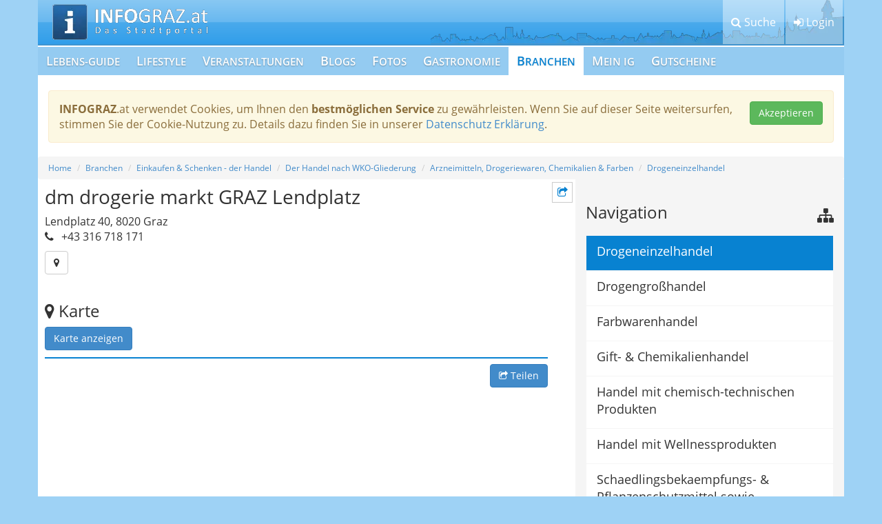

--- FILE ---
content_type: text/html; charset=UTF-8
request_url: https://www.info-graz.at/drogeneinzelhandel_10244/firmen/21757_dm-drogerie-markt-graz-lendplatz/
body_size: 14218
content:
<!DOCTYPE html><html lang="de"><head><meta charset="utf-8"/>
<script>var __ezHttpConsent={setByCat:function(src,tagType,attributes,category,force,customSetScriptFn=null){var setScript=function(){if(force||window.ezTcfConsent[category]){if(typeof customSetScriptFn==='function'){customSetScriptFn();}else{var scriptElement=document.createElement(tagType);scriptElement.src=src;attributes.forEach(function(attr){for(var key in attr){if(attr.hasOwnProperty(key)){scriptElement.setAttribute(key,attr[key]);}}});var firstScript=document.getElementsByTagName(tagType)[0];firstScript.parentNode.insertBefore(scriptElement,firstScript);}}};if(force||(window.ezTcfConsent&&window.ezTcfConsent.loaded)){setScript();}else if(typeof getEzConsentData==="function"){getEzConsentData().then(function(ezTcfConsent){if(ezTcfConsent&&ezTcfConsent.loaded){setScript();}else{console.error("cannot get ez consent data");force=true;setScript();}});}else{force=true;setScript();console.error("getEzConsentData is not a function");}},};</script>
<script>var ezTcfConsent=window.ezTcfConsent?window.ezTcfConsent:{loaded:false,store_info:false,develop_and_improve_services:false,measure_ad_performance:false,measure_content_performance:false,select_basic_ads:false,create_ad_profile:false,select_personalized_ads:false,create_content_profile:false,select_personalized_content:false,understand_audiences:false,use_limited_data_to_select_content:false,};function getEzConsentData(){return new Promise(function(resolve){document.addEventListener("ezConsentEvent",function(event){var ezTcfConsent=event.detail.ezTcfConsent;resolve(ezTcfConsent);});});}</script>
<script>if(typeof _setEzCookies!=='function'){function _setEzCookies(ezConsentData){var cookies=window.ezCookieQueue;for(var i=0;i<cookies.length;i++){var cookie=cookies[i];if(ezConsentData&&ezConsentData.loaded&&ezConsentData[cookie.tcfCategory]){document.cookie=cookie.name+"="+cookie.value;}}}}
window.ezCookieQueue=window.ezCookieQueue||[];if(typeof addEzCookies!=='function'){function addEzCookies(arr){window.ezCookieQueue=[...window.ezCookieQueue,...arr];}}
addEzCookies([{name:"ezoab_70247",value:"mod6; Path=/; Domain=info-graz.at; Max-Age=7200",tcfCategory:"store_info",isEzoic:"true",},{name:"ezosuibasgeneris-1",value:"ebfba797-cc2e-45cf-52e1-5644fc5436f5; Path=/; Domain=info-graz.at; Expires=Sun, 24 Jan 2027 02:34:43 UTC; Secure; SameSite=None",tcfCategory:"understand_audiences",isEzoic:"true",}]);if(window.ezTcfConsent&&window.ezTcfConsent.loaded){_setEzCookies(window.ezTcfConsent);}else if(typeof getEzConsentData==="function"){getEzConsentData().then(function(ezTcfConsent){if(ezTcfConsent&&ezTcfConsent.loaded){_setEzCookies(window.ezTcfConsent);}else{console.error("cannot get ez consent data");_setEzCookies(window.ezTcfConsent);}});}else{console.error("getEzConsentData is not a function");_setEzCookies(window.ezTcfConsent);}</script><script type="text/javascript" data-ezscrex='false' data-cfasync='false'>window._ezaq = Object.assign({"edge_cache_status":12,"edge_response_time":3365,"url":"https://www.info-graz.at/drogeneinzelhandel_10244/firmen/21757_dm-drogerie-markt-graz-lendplatz/"}, typeof window._ezaq !== "undefined" ? window._ezaq : {});</script><script type="text/javascript" data-ezscrex='false' data-cfasync='false'>window._ezaq = Object.assign({"ab_test_id":"mod6"}, typeof window._ezaq !== "undefined" ? window._ezaq : {});window.__ez=window.__ez||{};window.__ez.tf={"NewBanger":"lazyload"};</script><script type="text/javascript" data-ezscrex='false' data-cfasync='false'>window.ezDisableAds = true;</script>
<script data-ezscrex='false' data-cfasync='false' data-pagespeed-no-defer>var __ez=__ez||{};__ez.stms=Date.now();__ez.evt={};__ez.script={};__ez.ck=__ez.ck||{};__ez.template={};__ez.template.isOrig=true;__ez.queue=__ez.queue||function(){var e=0,i=0,t=[],n=!1,o=[],r=[],s=!0,a=function(e,i,n,o,r,s,a){var l=arguments.length>7&&void 0!==arguments[7]?arguments[7]:window,d=this;this.name=e,this.funcName=i,this.parameters=null===n?null:w(n)?n:[n],this.isBlock=o,this.blockedBy=r,this.deleteWhenComplete=s,this.isError=!1,this.isComplete=!1,this.isInitialized=!1,this.proceedIfError=a,this.fWindow=l,this.isTimeDelay=!1,this.process=function(){f("... func = "+e),d.isInitialized=!0,d.isComplete=!0,f("... func.apply: "+e);var i=d.funcName.split("."),n=null,o=this.fWindow||window;i.length>3||(n=3===i.length?o[i[0]][i[1]][i[2]]:2===i.length?o[i[0]][i[1]]:o[d.funcName]),null!=n&&n.apply(null,this.parameters),!0===d.deleteWhenComplete&&delete t[e],!0===d.isBlock&&(f("----- F'D: "+d.name),m())}},l=function(e,i,t,n,o,r,s){var a=arguments.length>7&&void 0!==arguments[7]?arguments[7]:window,l=this;this.name=e,this.path=i,this.async=o,this.defer=r,this.isBlock=t,this.blockedBy=n,this.isInitialized=!1,this.isError=!1,this.isComplete=!1,this.proceedIfError=s,this.fWindow=a,this.isTimeDelay=!1,this.isPath=function(e){return"/"===e[0]&&"/"!==e[1]},this.getSrc=function(e){return void 0!==window.__ezScriptHost&&this.isPath(e)&&"banger.js"!==this.name?window.__ezScriptHost+e:e},this.process=function(){l.isInitialized=!0,f("... file = "+e);var i=this.fWindow?this.fWindow.document:document,t=i.createElement("script");t.src=this.getSrc(this.path),!0===o?t.async=!0:!0===r&&(t.defer=!0),t.onerror=function(){var e={url:window.location.href,name:l.name,path:l.path,user_agent:window.navigator.userAgent};"undefined"!=typeof _ezaq&&(e.pageview_id=_ezaq.page_view_id);var i=encodeURIComponent(JSON.stringify(e)),t=new XMLHttpRequest;t.open("GET","//g.ezoic.net/ezqlog?d="+i,!0),t.send(),f("----- ERR'D: "+l.name),l.isError=!0,!0===l.isBlock&&m()},t.onreadystatechange=t.onload=function(){var e=t.readyState;f("----- F'D: "+l.name),e&&!/loaded|complete/.test(e)||(l.isComplete=!0,!0===l.isBlock&&m())},i.getElementsByTagName("head")[0].appendChild(t)}},d=function(e,i){this.name=e,this.path="",this.async=!1,this.defer=!1,this.isBlock=!1,this.blockedBy=[],this.isInitialized=!0,this.isError=!1,this.isComplete=i,this.proceedIfError=!1,this.isTimeDelay=!1,this.process=function(){}};function c(e,i,n,s,a,d,c,u,f){var m=new l(e,i,n,s,a,d,c,f);!0===u?o[e]=m:r[e]=m,t[e]=m,h(m)}function h(e){!0!==u(e)&&0!=s&&e.process()}function u(e){if(!0===e.isTimeDelay&&!1===n)return f(e.name+" blocked = TIME DELAY!"),!0;if(w(e.blockedBy))for(var i=0;i<e.blockedBy.length;i++){var o=e.blockedBy[i];if(!1===t.hasOwnProperty(o))return f(e.name+" blocked = "+o),!0;if(!0===e.proceedIfError&&!0===t[o].isError)return!1;if(!1===t[o].isComplete)return f(e.name+" blocked = "+o),!0}return!1}function f(e){var i=window.location.href,t=new RegExp("[?&]ezq=([^&#]*)","i").exec(i);"1"===(t?t[1]:null)&&console.debug(e)}function m(){++e>200||(f("let's go"),p(o),p(r))}function p(e){for(var i in e)if(!1!==e.hasOwnProperty(i)){var t=e[i];!0===t.isComplete||u(t)||!0===t.isInitialized||!0===t.isError?!0===t.isError?f(t.name+": error"):!0===t.isComplete?f(t.name+": complete already"):!0===t.isInitialized&&f(t.name+": initialized already"):t.process()}}function w(e){return"[object Array]"==Object.prototype.toString.call(e)}return window.addEventListener("load",(function(){setTimeout((function(){n=!0,f("TDELAY -----"),m()}),5e3)}),!1),{addFile:c,addFileOnce:function(e,i,n,o,r,s,a,l,d){t[e]||c(e,i,n,o,r,s,a,l,d)},addDelayFile:function(e,i){var n=new l(e,i,!1,[],!1,!1,!0);n.isTimeDelay=!0,f(e+" ...  FILE! TDELAY"),r[e]=n,t[e]=n,h(n)},addFunc:function(e,n,s,l,d,c,u,f,m,p){!0===c&&(e=e+"_"+i++);var w=new a(e,n,s,l,d,u,f,p);!0===m?o[e]=w:r[e]=w,t[e]=w,h(w)},addDelayFunc:function(e,i,n){var o=new a(e,i,n,!1,[],!0,!0);o.isTimeDelay=!0,f(e+" ...  FUNCTION! TDELAY"),r[e]=o,t[e]=o,h(o)},items:t,processAll:m,setallowLoad:function(e){s=e},markLoaded:function(e){if(e&&0!==e.length){if(e in t){var i=t[e];!0===i.isComplete?f(i.name+" "+e+": error loaded duplicate"):(i.isComplete=!0,i.isInitialized=!0)}else t[e]=new d(e,!0);f("markLoaded dummyfile: "+t[e].name)}},logWhatsBlocked:function(){for(var e in t)!1!==t.hasOwnProperty(e)&&u(t[e])}}}();__ez.evt.add=function(e,t,n){e.addEventListener?e.addEventListener(t,n,!1):e.attachEvent?e.attachEvent("on"+t,n):e["on"+t]=n()},__ez.evt.remove=function(e,t,n){e.removeEventListener?e.removeEventListener(t,n,!1):e.detachEvent?e.detachEvent("on"+t,n):delete e["on"+t]};__ez.script.add=function(e){var t=document.createElement("script");t.src=e,t.async=!0,t.type="text/javascript",document.getElementsByTagName("head")[0].appendChild(t)};__ez.dot=__ez.dot||{};__ez.queue.addFileOnce('/detroitchicago/boise.js', '/detroitchicago/boise.js?gcb=195-3&cb=5', true, [], true, false, true, false);__ez.queue.addFileOnce('/parsonsmaize/abilene.js', '/parsonsmaize/abilene.js?gcb=195-3&cb=e80eca0cdb', true, [], true, false, true, false);__ez.queue.addFileOnce('/parsonsmaize/mulvane.js', '/parsonsmaize/mulvane.js?gcb=195-3&cb=e75e48eec0', true, ['/parsonsmaize/abilene.js'], true, false, true, false);__ez.queue.addFileOnce('/detroitchicago/birmingham.js', '/detroitchicago/birmingham.js?gcb=195-3&cb=539c47377c', true, ['/parsonsmaize/abilene.js'], true, false, true, false);</script>
<script data-ezscrex="false" type="text/javascript" data-cfasync="false">window._ezaq = Object.assign({"ad_cache_level":0,"adpicker_placement_cnt":0,"ai_placeholder_cache_level":0,"ai_placeholder_placement_cnt":-1,"domain":"info-graz.at","domain_id":70247,"ezcache_level":1,"ezcache_skip_code":0,"has_bad_image":0,"has_bad_words":0,"is_sitespeed":0,"lt_cache_level":0,"response_size":34349,"response_size_orig":28593,"response_time_orig":3350,"template_id":5,"url":"https://www.info-graz.at/drogeneinzelhandel_10244/firmen/21757_dm-drogerie-markt-graz-lendplatz/","word_count":0,"worst_bad_word_level":0}, typeof window._ezaq !== "undefined" ? window._ezaq : {});__ez.queue.markLoaded('ezaqBaseReady');</script>
<script type='text/javascript' data-ezscrex='false' data-cfasync='false'>
window.ezAnalyticsStatic = true;

function analyticsAddScript(script) {
	var ezDynamic = document.createElement('script');
	ezDynamic.type = 'text/javascript';
	ezDynamic.innerHTML = script;
	document.head.appendChild(ezDynamic);
}
function getCookiesWithPrefix() {
    var allCookies = document.cookie.split(';');
    var cookiesWithPrefix = {};

    for (var i = 0; i < allCookies.length; i++) {
        var cookie = allCookies[i].trim();

        for (var j = 0; j < arguments.length; j++) {
            var prefix = arguments[j];
            if (cookie.indexOf(prefix) === 0) {
                var cookieParts = cookie.split('=');
                var cookieName = cookieParts[0];
                var cookieValue = cookieParts.slice(1).join('=');
                cookiesWithPrefix[cookieName] = decodeURIComponent(cookieValue);
                break; // Once matched, no need to check other prefixes
            }
        }
    }

    return cookiesWithPrefix;
}
function productAnalytics() {
	var d = {"pr":[6],"omd5":"52926224a621cb412c3de8812250e7f8","nar":"risk score"};
	d.u = _ezaq.url;
	d.p = _ezaq.page_view_id;
	d.v = _ezaq.visit_uuid;
	d.ab = _ezaq.ab_test_id;
	d.e = JSON.stringify(_ezaq);
	d.ref = document.referrer;
	d.c = getCookiesWithPrefix('active_template', 'ez', 'lp_');
	if(typeof ez_utmParams !== 'undefined') {
		d.utm = ez_utmParams;
	}

	var dataText = JSON.stringify(d);
	var xhr = new XMLHttpRequest();
	xhr.open('POST','/ezais/analytics?cb=1', true);
	xhr.onload = function () {
		if (xhr.status!=200) {
            return;
		}

        if(document.readyState !== 'loading') {
            analyticsAddScript(xhr.response);
            return;
        }

        var eventFunc = function() {
            if(document.readyState === 'loading') {
                return;
            }
            document.removeEventListener('readystatechange', eventFunc, false);
            analyticsAddScript(xhr.response);
        };

        document.addEventListener('readystatechange', eventFunc, false);
	};
	xhr.setRequestHeader('Content-Type','text/plain');
	xhr.send(dataText);
}
__ez.queue.addFunc("productAnalytics", "productAnalytics", null, true, ['ezaqBaseReady'], false, false, false, true);
</script><base href="https://www.info-graz.at/drogeneinzelhandel_10244/firmen/21757_dm-drogerie-markt-graz-lendplatz/"/> <title>dm drogerie markt GRAZ Lendplatz, Graz</title>  <meta http-equiv="X-UA-Compatible" content="IE=edge"/> <meta name="viewport" content="width=device-width, initial-scale=1"/> <meta name="language" content="de"/> <meta name="robots" content="INDEX, FOLLOW"/> <meta name="robots" content="NOODP"/> <meta name="description" content="Lendplatz 40, 8020 Graz"/> <meta name="keywords" content="Friseurgewerbe Landesinnung der Friseure 14401 Masseure Gift- &amp; Chemikalienhandel LG Handel mit Parfümeriewaren Solarien - Einwohnerzahl über 3000 60433 30150 LG des Lebensmittelhandels Buffets Drogeneinzelhandel Fußpfleger 13802 Kosmetiker"/> <meta name="verify-v1" content="NvlWDxuTQeOsJmn9dGakyfFDM7lsvhnZCHm4xFn4Fn8="/> <meta name="google-site-verification" content="5KJXbpbrlZrdcThjEEKFEJ5ABbZSxRI80h93PR2AbmI"/> <meta name="p:domain_verify" content="c83a167c6b19365b315a7707603edafe"/> <meta name="msvalidate.01" content="B40C139BE77FF096789BA59B8CC28BC1"/> <meta name="city" content="Graz"/> <meta name="zipcode" content="8010"/> <meta name="country" content="Austria"/> <meta name="state" content="Austria"/> <meta name="geo.position" content="47.070714;15.439503999999943"/> <meta name="geo.placename" content="Austria, Graz"/> <meta name="geo.region" content="AT-6"/> <meta name="DC.coverage" content="Steiermark; Graz"/> <meta name="DC.Title" content="dm drogerie markt GRAZ Lendplatz, Graz"/> <meta name="DC.Publisher" content="INFO-Portal Marketinggesellschaft mbH"/> <meta name="DC.Language" content="de"/> <meta name="DC.Identifier" content="https://www.info-graz.at"/> <meta name="DC.Type" content="Service"/> <meta name="DC.Rights" content="2012 INFO-Portal Marketinggesellschaft mbH"/> <link rel="canonical" href="https://www.info-graz.at/branchenverzeichnis-vereine-kuenstler/firmen/21757_dm-drogerie-markt-graz-lendplatz/"/> <link rel="shortcut icon" href="/cms/info-graz/www/img/favicon.ico"/> <link rel="apple-touch-icon" href="/cms/info-graz/www/img/apple-touch-icon.png"/> <link rel="stylesheet" href="/cms/info-graz/www/css/font/open-sans/style.css" type="text/css" media="all"/> <link rel="stylesheet" href="/php/minify/?g=page_css" type="text/css" media="screen"/> <script type="text/javascript"> var ivas_variables = { path_customer : '/cms/info-graz/www/', path_js_general_content : '/js/content/', path_js_general_ajax : '/js/Ajax/', sla_id : 1, current_url : '/drogeneinzelhandel_10244/firmen/21757_dm-drogerie-markt-graz-lendplatz/', logged_in : '' }; var ig_variables = { advertising : "", advertising_type : "content", }; var googletag = googletag || {}; </script> <script type='text/javascript'>
var ezoTemplate = 'orig_site';
var ezouid = '1';
var ezoFormfactor = '1';
</script><script data-ezscrex="false" type='text/javascript'>
var soc_app_id = '0';
var did = 70247;
var ezdomain = 'info-graz.at';
var ezoicSearchable = 1;
</script></head> <body class="page-module os-mac browser-chrome"><noscript><iframe src="https://www.googletagmanager.com/ns.html?id=GTM-K8369SH" height="0" width="0" style="display:none;visibility:hidden"></iframe></noscript> <header class="container-fluid ig-head"> <div class="container ig-head-bg"> <div class="row"> <div class="col-md-12 ig-head-col"> <ul class="ig-head-nav" data-toggle-active="false"> <li><button type="button" class="btn btn-default" data-toggle="search"><i class="fa fa-search"></i> <span class="ig-head-nav-text">Suche</span></button></li> <li><button type="button" class="btn btn-default" data-toggle="login"><i class="fa fa-sign-in"></i> <span class="ig-head-nav-text">Login</span></button></li> <li> <button type="button" class="btn btn-default navbar-toggle collapsed" data-toggle="collapse" data-target="#navbar" aria-expanded="false" aria-controls="navbar"> <span class="sr-only">Toggle navigation</span> <i class="fa fa-bars"></i> <span class="ig-head-nav-text">Menü</span> </button> </li> </ul> <a class="ig-logo" href="/">Graz Stadt-Portal - Hauptstadt der Steiermark </a> </div> </div> </div> <div class="container ig-toggle-menue ig-head-search"> <div class="row"> <div class="col-md-12 clearfix"> <p class="headTitle">Branchen Suche</p> <div class="ig-head-search-text"> Hier suchen Sie ausschließlich in den Texten und Keywords der Brancheneinträge. Beachten Sie bitte die weiteren Suchmöglichkeiten unten - Sie werden auch Ihre Wünsche erfüllt bekommen. </div> <form class="frm_search" method="post" action="/graz-von-a-z-suche/"> <input type="hidden" name="post_action" value="firm_search"/> <input type="hidden" name="search_results_link" value="/graz-von-a-z-suchergebnisse/"/> <input type="hidden" name="search_options" value="0"/> <div class="input-group"> <input type="text" class="form-control" placeholder="Firmen Name" name="firm_search_name" value=""/> <span class="input-group-btn"> <button class="btn btn-default" type="submit"><i class="fa fa-search"></i></button> </span> </div> </form> <p class="headTitle">Weitere Suchmöglichkeiten</p> <nav> <ul class="nav nav-pills"> <li role="presentation"><a href="/aerztenotdienst-graz-notdienst-erste-hilfe-wochenenddienst-apotheke-tierarzt-aerztlicher-aerzte-bereitschaftsdienst/">Notdienste, nachts und am Wochenende</a></li> <li role="presentation"><a href="/apotheken-notdienst-notfallapotheke-medikamente-nachtapotheke/">Apotheken-Bereitschaft</a></li> <li role="presentation"><a href="http://www.grazhats.at">Marken, Produkte</a></li> <li role="presentation"><a href="/regionale-gutscheine-zum-verschenken/">Suche Gutscheine</a></li> <li role="presentation"><a href="/zahnarzt-notdienst-bezirke-zahnschmerzen-zahnklinik-lkh-zahnaerztlicher-wochenenddienst-zahnambulatorium/">Dienstbereit: Zahnarzt / Zahnärztin</a></li> <li role="presentation"><a href="/blog-news-blogger-free/">Suche in den INFOGRAZ.at-Blogs</a></li> <li role="presentation"><a href="/veranstaltungen-steiermark-events-heute-veranstaltungskalender-kulturserver/">Veranstaltungen / Events</a></li> <li role="presentation"><a href="/branchenverzeichnis-vereine-kuenstler/">Suche nach Branchen und Kategorien</a></li> <li role="presentation"><a href="/suchen-suche-gefunden-werden-themen-kategorien-zusatzinformationen-zusatztexte/">Volltextsuche auf INFOGRAZ.at komplett</a></li> </ul> </nav> </div> </div> </div> <div class="container ig-toggle-menue ig-head-login"> <div class="row"> <div class="col-md-6"> <p class="headTitle">Mein Benutzer</p> <form method="post" action="/login-anmelden/" class="ig-form ig-login-head"> <input type="hidden" name="login_set_cookie" id="login_set_cookie" value="on"/> <input type="hidden" name="action" value="login_user"/> <input type="hidden" name="redirect_login" value="/drogeneinzelhandel_10244/firmen/21757_dm-drogerie-markt-graz-lendplatz/"/> <div class="form-group"> <label for="frm_login_name"><i class="fa fa-user"></i> Benutzer:</label> <input type="text" class="form-control" name="login_name" id="frm_login_name" value="" placeholder="Benutzername eingeben"/> </div> <div class="form-group"> <label for="frm_login_pwd"><i class="fa fa-key"></i> Passwort:</label> <input type="password" class="form-control" name="login_pwd" id="frm_login_pwd" value="" placeholder="Passwort eingeben"/> </div> <button class="btn btn-primary pull-left" type="button" data-social-function="true" data-type="login"><i class="fa fa-facebook-official"></i> Login mit Facebook</button> <button class="btn btn-default pull-right" type="submit"><i class="fa fa-sign-in"></i> Login</button> </form> </div> <div class="col-md-6"> <p class="headTitle ig-new-user">Neuer Benutzer</p> <div class="list-group ig-user-links"> <a href="/registrieren/" class="list-group-item"><i class="fa fa-user-plus"></i> Registrieren</a> <a href="/passwort-vergessen/" class="list-group-item"><i class="fa fa-envelope"></i> Passwort vergessen?</a> </div> </div> </div> </div> <div class="container ig-mainnav-bg"> <nav class="navbar ig-mainnav"> <div class="row"> <div id="navbar" class="navbar-collapse collapse"> <ul class="nav navbar-nav"> <li> <a href="/ausbildung-beratung-fortbildung-familie-gesundheit-tipps-ernaehrung-freizeit/">Lebens-Guide</a> </li> <li> <a href="/lifestyle-lebensstil-modern/">Lifestyle </a> </li> <li> <a href="/veranstaltungen-steiermark-events-heute-veranstaltungskalender-kulturserver/">Veranstaltungen</a> </li> <li> <a href="/blog-news-blogger-free/">Blogs</a> </li> <li> <a href="/partyfotos-eventfotos-bilder-fotos/">Fotos</a> </li> <li> <a href="/restaurants-gastronomie/">Gastronomie</a> </li> <li class="active"> <a href="/branchenverzeichnis-vereine-kuenstler/">Branchen</a> </li> <li> <a href="/veranstaltung-event-gratis-veroeffentlichen/">Mein IG</a> </li> <li> <a href="https://www.info-graz.at/gutscheine/">Gutscheine</a> </li> </ul> </div> </div> </nav> </div> </header> <div class="container-fluid ig-page"> <div class="container ig-page-bg stickem-container"> <div class="alert alert-warning confirmed alert-cookies clearfix" data-ivas="cookie"> <button class="pull-right btn btn-success" data-ivas-dsgvo="cookie">Akzeptieren</button> <p><strong>INFOGRAZ</strong>.at verwendet Cookies, um Ihnen den <strong>bestmöglichen Service</strong> zu gewährleisten. Wenn Sie auf dieser Seite weitersurfen, stimmen Sie der Cookie-Nutzung zu. Details dazu finden Sie in unserer <a href="/datenschutz/" target="_blank">Datenschutz Erklärung</a>.</p> </div> <div class="ig-advert ig-slot-skyscraper"> <div id="ig_adslot_skyscraper" class="stickem" data-ig-advert="2016"></div> </div> <div class="row page-padding ig-breadcrumb"> <div id="ig_ros_top" class="ig-adslot-ros-top" data-ig-advert="2016"></div> <!--googleoff: index--> <ol class="breadcrumb"> <li><a href="/">Home</a></li> <li><a href="/branchenverzeichnis-vereine-kuenstler/">Branchen</a></li> <li><a href="/shops-handel-handelsbetriebe-geschenkideen-kaufhaus-geschaefte-einkaufen-schenken/">Einkaufen &amp; Schenken - der Handel</a></li> <li><a href="/der-handel-nach-wko-gliederung/">Der Handel nach WKO-Gliederung</a></li> <li><a href="/arzneimitteln-drogeriewaren-chemikalien-farben/">Arzneimitteln, Drogeriewaren, Chemikalien &amp; Farben</a></li> <li><a href="/drogeneinzelhandel_10244/">Drogeneinzelhandel</a></li> </ol> <!--googleon: index--> </div> <div class="row page-padding ig-page-area"> <div class="col-md-8 ig-content-area"> <div class="ig-content-menue-area"> <ul class="list-unstyled ig-content-menue stickem"> <li class="hidden ig-page-back-button"><button type="button" class="btn btn-default btn-sm btn-sidebar" data-target="back"><i class="fa fa-arrow-circle-left"></i> <span class="sr-only">Zurück</span></button></li> <li class="cm-top-button cm-nav-button"><button type="button" class="btn btn-default btn-sm btn-sidebar" data-target="menue"><i class="fa fa-sitemap"></i> <span class="sr-only">Navigation</span></button></li> <li class="hidden"><button type="button" class="btn btn-default btn-sm btn-sidebar" data-target="textblock"><i class="fa fa-info-circle"></i> <span class="sr-only">Mehr Information</span></button></li> <li class="hidden"><button type="button" class="btn btn-default btn-sm btn-sidebar" data-target="map"><i class="fa fa-map-marker"></i> <span class="sr-only">Zur Karte</span></button></li> <li><button type="button" class="btn btn-default btn-sm btn-sidebar" data-target="share"><i class="fa fa-share-square-o"></i> <span class="sr-only">Teilen</span></button></li> <li class="cm-top-button"><button type="button" class="btn btn-default btn-sm btn-sidebar" data-target="top"><i class="fa fa-arrow-circle-up"></i> <span class="sr-only">Nach Oben</span></button></li> </ul> </div> <!-- Modal --> <div class="modal fade" id="INFOGrazShare" tabindex="-1" role="dialog" aria-labelledby="INFOGrazShare" aria-hidden="true"> <div class="modal-dialog modal-sm"> <div class="modal-content"> <div class="modal-header"> <button type="button" class="close" data-dismiss="modal" aria-label="Close"><span aria-hidden="true">×</span></button> <p class="modal-head-title modal-title">Teilen</p> </div> <div class="alert alert-info modal-alert"> <p>Hier können Sie diese eine Seite auf den verschiedenen sozialen Netzwerken teilen.</p> </div> <div class="modal-body modal-share"> <div class="panel panel-default"> <div class="panel-body"> <i class="fa fa-facebook-official"></i> <div class="fb-like" data-href="https://www.info-graz.at/drogeneinzelhandel_10244/firmen/21757_dm-drogerie-markt-graz-lendplatz/" data-layout="button_count" data-action="like" data-show-faces="false" data-share="true"></div> </div> </div> <div class="panel panel-default"> <div class="panel-body"> <i class="fa fa-google-plus-square"></i> <!-- Fügen Sie dieses Tag an der Stelle ein, an der die Teilen-Schaltfläche erscheinen soll. --> <div class="g-plus" data-action="share" data-annotation="bubble"></div> </div> </div> <div class="panel panel-default"> <div class="panel-body"> <i class="fa fa-twitter-square"></i> <a href="https://twitter.com/share" class="twitter-share-button">Tweet</a> </div> </div> </div> <div class="modal-footer"> <button type="button" class="btn btn-default pull-left" data-dismiss="modal">Schließen</button> </div> </div> </div> </div> <section class="ig-content-head"> <h1 class="module-head">dm drogerie markt GRAZ Lendplatz </h1> <address class="ig-adress">Lendplatz 40, 8020 Graz<br/> <i class="fa fa-phone"></i> +43 316 718 171<br/> </address> <div class="ig-menue-icons btn-group" role="group"> <a class="btn btn-default" href="#detail_map" title="Karte &amp; Routenplaner"><i class="fa fa-map-marker"></i><!--Lendplatz 40, 8020 Graz--></a> </div> <div class="content-text ivas-editor-text clearfix"></div> </section> <div id="detail_map"> <h2><i class="fa fa-map-marker"></i> Karte</h2> <button class="btn btn-primary ig-map-collapse" type="button" data-ig-map-function="collapse-load" data-target="#mapCollapsed" aria-expanded="false" aria-controls="mapCollapsed"> Karte anzeigen </button> <div class="collapse" id="mapCollapsed"> <div class="ig-map ig-map-modules" data-ig-map="" data-lat="47.0752604" data-lon="15.43140679999999"></div> <div class="alert alert-info" style="margin-top:10px;padding:8px 16px;"> <p><a href="https://www.google.at/maps/place/Lendplatz 40, 8020 Graz/" target="_blank">Adresse mit Google Maps anschauen</a></p> </div> </div> <div class="hidden"> <div data-map-info="true"><p style="font-size: 18px;font-weight:500;">dm drogerie markt GRAZ </p>Lendplatz 40, 8020 Graz</div> <div data-map-marker="true">dm drogerie markt GRAZ : Lendplatz 40, 8020 Graz</div> </div> </div> <div class="ig-share clearfix"> <button type="button" class="btn btn-primary" data-ig-function="true" data-function="share"><i class="fa fa-share-square-o"></i> Teilen</button> </div> <div id="ig_ros_linkunit_2" class="ig-adslot-ros-linkunit" data-ig-advert="adsense"> <!-- EZOIC_REMOVE_BEGIN --> <script> var cpgClientWidth = document.documentElement.clientWidth; if (cpgClientWidth>=1024) { /* D_ROS_LINKUNIT_2 */ document.write('<ins class="adsbygoogle" style="display:inline-block;width:728px;height:15px" data-ad-client="ca-pub-6782044965169125" data-ad-slot="6811568913"></ins>'); } else if(cpgClientWidth<1024 && cpgClientWidth>=748) { /* D_ROS_LINKUNIT_2 */ document.write('<ins class="adsbygoogle" style="display:inline-block;width:728px;height:15px" data-ad-client="ca-pub-6782044965169125" data-ad-slot="6811568913"></ins>'); } (adsbygoogle = window.adsbygoogle || []).push({ }); </script> <!-- EZOIC_REMOVE_END --> </div> <div class="ig-advert ig-slot-page-bottom"><!-- __RESP_CONTENTEMPFEHLUNGEN --> <ins class="adsbygoogle" style="display:block;height:300px;width:100%;" data-ad-client="ca-pub-6782044965169125" data-ad-slot="3888833312"></ins> <script> (adsbygoogle = window.adsbygoogle || []).push({ }); </script> </div> </div> <div class="col-md-4 ig-sidebar-area"> <div id="ig_ros_sidebar_1" class="ig-adslot-ros-sidebar" data-ig-advert="2016"></div> <nav class="ig-page-right-nav"> <h2><i class="fa fa-sitemap"></i>Navigation</h2> <div class="list-group"> <a href="/drogeneinzelhandel_10244/" class="list-group-item active"> <p class="list-group-item-heading">Drogeneinzelhandel</p> <!--googleoff: index--> <p class="list-group-item-text sr-only"></p> <!--googleon: index--> </a> <a href="/drogengrosshandel_10245/" class="list-group-item"> <p class="list-group-item-heading">Drogengroßhandel</p> <!--googleoff: index--> <p class="list-group-item-text sr-only"></p> <!--googleon: index--> </a> <a href="/farbwarenhandel_10246/" class="list-group-item"> <p class="list-group-item-heading">Farbwarenhandel</p> <!--googleoff: index--> <p class="list-group-item-text sr-only"></p> <!--googleon: index--> </a> <a href="/gift-chemikalienhandel/" class="list-group-item"> <p class="list-group-item-heading">Gift- &amp; Chemikalienhandel</p> <!--googleoff: index--> <p class="list-group-item-text sr-only"></p> <!--googleon: index--> </a> <a href="/handel-mit-chemisch-technischen-produkten/" class="list-group-item"> <p class="list-group-item-heading">Handel mit chemisch-technischen Produkten</p> <!--googleoff: index--> <p class="list-group-item-text sr-only"></p> <!--googleon: index--> </a> <a href="/handel-mit-wellnessprodukten_10250/" class="list-group-item"> <p class="list-group-item-heading">Handel mit Wellnessprodukten</p> <!--googleoff: index--> <p class="list-group-item-text sr-only"></p> <!--googleon: index--> </a> <a href="/schaedlingsbekaempfungs-pflanzenschutzmittel-sowie-veterinaermedizinische-praeparate/" class="list-group-item"> <p class="list-group-item-heading">Schaedlingsbekaempfungs- &amp; Pflanzenschutzmittel sowie veterinaermedizinische Praeparate</p> <!--googleoff: index--> <p class="list-group-item-text sr-only"></p> <!--googleon: index--> </a> <a href="/handel-farben-anstreicherbedarf-pinsel-farbe-lack-lacke-dispersion/" class="list-group-item"> <p class="list-group-item-heading">Handel mit Farben, Lacken und Anstreicherbedarf in Graz und Graz Umgebung</p> <!--googleoff: index--> <p class="list-group-item-text sr-only"></p> <!--googleon: index--> </a> </div> </nav> <div id="ig_ros_sidebar_2" class="ig-adslot-ros-sidebar" data-ig-advert="2016"></div> <div class="ig-tipps"> <h2>Tipps</h2> <div data-snippet="true" data-cms-id="57054" data-file="static/list_tipps"></div> </div> <nav class="ig-page-right-nav"> <h2>Der Handel</h2> <div class="list-group"> <a href="/der-lehrberuf-einzelhandel/" class="list-group-item clearfix"> <p class="list-group-item-heading">Der Lehrberuf Einzelhandel </p> <p class="list-group-item-text"></p> </a> <a href="/die-wohl-kluegsten-worte-die-man-ueber-den-handel-sagen-kann/" class="list-group-item clearfix"> <p class="list-group-item-heading">Die wohl klügsten Worte, die man über den Handel sagen kann</p> <p class="list-group-item-text"></p> </a> </div> </nav> <!--googleoff: index--> <section class="ig-section ig-news ig-news-right"> <h2 class="ig-section-head"><i class="fa fa-newspaper-o"></i>News und Wissenswertes</h2> <article class="media"> <div class="media-image media-left media-top"> <img class="img-thumbnail" src="/files/images/1228/581187_thumb_Liebeskummer_Phasen_Symptome_UEberwindung_Hilfreiche_Tipps_Beziehung_Beziehungsende_Zeit_Geduld_Licht_und_Schatten_3141445.jpg" alt="Liebeskummer – Symptome, Phasen und Überwindung"/> </div> <div class="media-body"> <p class="media-heading ig-list-head"><a href="/paarberatung-und-coaching/news/14139_liebeskummer-trennungsschmerz-beziehungsende-symptome-phasen-ueberwindung-hilfreiche-tipps/">Liebeskummer – Symptome, Phasen und Überwindung</a></p> <p></p><p align="justify">In sechs österreichischen Bundesländern wurden im <a title="mehr Ehen geschlossen" href="https://www.derstandard.at/story/2000080236931/2017-wurde-mehr-geheiratet-und-verpartnert-und-mehr-geschieden" target="_blank">Jahr 2017 mehr Ehen geschlossen</a> als im Jahr zuvor.</p><p></p> </div> </article> <article class="media"> <div class="media-image media-left media-top"> <img class="img-thumbnail" src="/files/images/1228/581115_thumb_Singleboersen_Vergleich_Menschen_Mann_Frau_Paar_gluecklich_Liebe_Dating_2589047.jpg" alt="Singlebörsen vergleichen und testen - anonym und ohne Kosten"/> </div> <div class="media-body"> <p class="media-heading ig-list-head"><a href="/lifestyle-lebensstil-modern/news/14127_singleboersen-vergleichen-testen-kosten-anonym-onlinedating/">Singlebörsen vergleichen und testen - anonym und ohne Kosten</a></p> <p></p><p align="justify"></p>Auf der Suche nach der großen Liebe entscheiden sich immer mehr Damen und Herren jeden Alters für die einfache, bequeme Variante: das <strong>Onlinedating über Singlebörsen</strong>.<p></p> <p></p> </div> </article> <article class="media"> <div class="media-image media-left media-top"> <img class="img-thumbnail" src="/files/images/1228/581609_thumb_Verlobung_Heiraten_Graz_Eheglueck_Heirat_Hochzeit_Steiermark_Service_Planung_finden_richtige_Ring_Feier_Ehe_Paar_Schmuck_4826217.jpg" alt="Der erste Schritt zum Eheglück - die Verlobung"/> </div> <div class="media-body"> <p class="media-heading ig-list-head"><a href="/hochzeit-heiraten-umgebung/news/14335_schritt-eheglueck-verlobung-ring-feier-ehe-paar-schmuck/">Der erste Schritt zum Eheglück - die Verlobung</a></p> <p></p><p align="justify">Für <strong>viele Paare</strong> ist sie einer der romantischsten Momente ihrer Beziehung - <strong>die Verlobung</strong>. Manchmal ist es ein langer und beschwerlicher Weg, bis die bedeutsame Entscheidung getroffen wird, mit dem Partner den Rest des Lebens verbringen zu wollen.</p><p></p> </div> </article> <article class="media"> <div class="media-image media-left media-top"> <img class="img-thumbnail" src="/files/images/1228/581544_thumb_Bett_richtige_Bettgroesse_finden_Separate_Matratzen_Doppelbett_Erholsamer_Schlaf_Laenge_Boxspring_Matratze_3652757.jpg" alt="Erholsamer Schlaf für 2: Die richtige Bettgröße finden"/> </div> <div class="media-body"> <p class="media-heading ig-list-head"><a href="/bettwarenerzeuger/news/14300_erholsamer-schlaf-richtige-bettgroesse-finden-laenge-doppelbett-boxspring/">Erholsamer Schlaf für 2: Die richtige Bettgröße finden</a></p> <p></p><p align="justify">Die <strong>Schlafqualität</strong> spielt für <strong>das Wohlbefinden und die Leistungsfähigkeit</strong> eine entscheidende Rolle. Wer schlecht schläft, der ist am Morgen nicht ausgeruht und die Aufgaben des Alltags können zu einer wahren Belastungsprobe werden.</p><p></p> </div> </article> <article class="media"> <div class="media-image media-left media-top"> <img class="img-thumbnail" src="/files/images/1228/581598_thumb_Rauchen_Lungenkrebs_Rauchentwoehnung_Graz_Raucher_Akupunktur_Raucherentwoehnung_durch_Hypnose_rauchfrei_83571.jpg" alt="Weg vom Rauchen - ob Sie wollen oder nicht: Rauchen aufhören"/> </div> <div class="media-body"> <p class="media-heading ig-list-head"><a href="/rauchen-aufhoeren-rauchentwoehnung-rauchfrei/news/2979_endlich-weg-vom-rauchen-ob-sie-wollen-oder-nicht/">Weg vom Rauchen - ob Sie wollen oder nicht: Rauchen aufhören</a></p> <p></p><p align="justify">Jeder Raucher und jede Raucherin hat schon zig Mal versucht, aufzuhören! Unser GF ist <strong>seit mehr als 15 Jahren &#34;clean&#34;</strong> - von 80 Zigaretten am Tag auf Null und <strong>es war einfach!</strong></p><p></p> </div> </article> </section> <!--googleon: index--> <div id="ig_ros_sidebar_3" class="ig-adslot-ros-sidebar" data-ig-advert="2016"></div> </div> </div> </div> </div> <footer class="footer container-fluid ig-footer"> <div class="container ig-footer-bg"> <div class="row page-padding"> <div class="col-md-4"> <a class="btn btn-danger btn-lg btn-block" href="/sonntagsdienst-notfalldienst-bereitschaft-notdienste-nachtdienst-dienst-sonntag-wochenenddienst/"><i class="fa fa-heartbeat"></i> Notdienste</a> <a class="btn btn-default btn-lg btn-block" href="/apotheken-nachtdienste-wochenenddienste/"><i class="fa fa-medkit"></i> Apotheken</a> </div> <div class="col-md-4"> <a class="btn btn-default btn-lg btn-block" href="/gutscheine/"><i class="fa fa-ticket"></i> Gutscheine</a> <a class="btn btn-default btn-lg btn-block" href="/gewinn-verlosung-eintrittskarten-gutscheine/"><i class="fa fa-gift"></i> Gewinnen</a> </div> <div class="col-md-4"> <a class="btn btn-default btn-lg btn-block" href="/routenplaner/"><i class="fa fa-map-marker"></i> Routenplan</a> <a class="btn btn-default btn-lg btn-block" href="/zitate-humor-weisheit-bloedsinn-sprueche-witzige-lustige-zitat/"><i class="fa fa-smile-o"></i> Sprüche</a> </div> </div> </div> <div class="container ig-bottom-bg"> <div class="row page-padding" style="padding-top: 15px;padding-bottom: 15px;border-bottom: 2px solid #fff;"> <div class="col-sm-12"> <!-- ProvenExpert Bewertungssiegel --> <div id="pewl"></div> <script type="text/javascript" src="https://www.provenexpert.com/widget/landing_info-portal-marketinggesellschaft-mbh.js?feedback=1&amp;avatar=1&amp;competence=1&amp;style=white"></script> <link rel="stylesheet" type="text/css" href="https://www.provenexpert.com/css/widget_landing.css" media="screen,print"/> <!-- ProvenExpert Bewertungssiegel Ende --> </div> </div> <div class="row page-padding"> <div class="col-md-12"> <span class="footer-text-left"></span> <nav> <ul class="list-inline nav-footer"> <li> <a href="/">Startseite</a> </li> <li> <a href="/werben-auf-den-portalen-der-info-portal-marketinggesellschaft-mbh/">Werben ohne Streuverluste</a> </li> <li> <a href="/werbung-online-optimierung-ranking-seo-impressum-info-portal/">Impressum</a> </li> <li> <a href="/google-analytics-werbung-lokal-seo/">Google Analytics™</a> </li> <li> <a href="/suchergebnisse-info-portal-marketinggesellschaft-graz-printmedien/">Über IPM</a> </li> <li> <a href="/agb/">AGB&#39;s</a> </li> </ul> </nav> </div> </div> </div> </footer> <!-- jQuery (necessary for Bootstrap's JavaScript plugins) --> <!-- Include all compiled plugins (below), or include individual files as needed --> <script src="https://maps.googleapis.com/maps/api/js?libraries=adsense&amp;region=DE&amp;language=DE&amp;key=AIzaSyDZvBxKH7bwtSTGVXHR1gwDkj6NypLI920"></script> <script async="" src="//pagead2.googlesyndication.com/pagead/js/adsbygoogle.js"></script> <script type="text/javascript" src="/php/minify/?g=page_js&amp;sla_id=1"></script> <!-- Global site tag (gtag.js) - Google Analytics --> <script> var gaProperty = 'G-X9SKES55RR'; var disableStr = 'ga-disable-' + gaProperty; if (document.cookie.indexOf(disableStr + '=true') > -1) { window[disableStr] = true; console.log("google analytics disabled"); } function gaOptout() { document.cookie = disableStr + '=true; expires=Thu, 31 Dec 2099 23:59:59 UTC; path=/'; window[disableStr] = true; console.log("google analytics disabled"); } </script> <script async="" src="https://www.googletagmanager.com/gtag/js?id=G-X9SKES55RR"></script> <script> window.dataLayer = window.dataLayer || []; function gtag(){ dataLayer.push(arguments); } gtag('js', new Date()); gtag( 'config', 'G-X9SKES55RR', { 'anonymize_ip': true } ); </script> <!-- Google Tag Manager --> <script type="text/javascript"> (function(w,d,s,l,i){ w[l]=w[l]||[];w[l].push({ 'gtm.start':new Date().getTime(),event:'gtm.js' }); var f=d.getElementsByTagName(s)[0],j=d.createElement(s),dl=l!='dataLayer'?'&l='+l:'';j.async=true;j.src='https://www.googletagmanager.com/gtm.js?id='+i+dl;f.parentNode.insertBefore(j,f); })(window,document,'script','dataLayer','GTM-K8369SH'); </script> <!-- End Google Tag Manager --> <!-- Google Tag Manager (noscript) -->  <!-- End Google Tag Manager (noscript) --> <script type="application/ld+json"> { "@context" : "http://schema.org", "@type" : "Organization", "name" : "info-graz", "url" : "https://www.info-graz.at", "sameAs" : [ "https://twitter.com/INFOGRAZ", "https://plus.google.com/+InfograzAt1999", "https://www.facebook.com/INFOGRAZ/", "https://de.foursquare.com/infograz", "https://www.tumblr.com/blog/infograz, "https://www.instagram.com/infograz/, "https://www.flickr.com/photos/info-graz/, "https://www.pinterest.com/infograz/ ] } </script> <script async="" src="//delivery.gutscheinrausch.de/versions/current/widgets/beliebte_gutscheine/index.js"></script> <!-- Facebook Pixel Code --> <script> !function(f,b,e,v,n,t,s) {if(f.fbq)return;n=f.fbq=function(){n.callMethod? n.callMethod.apply(n,arguments):n.queue.push(arguments)}; if(!f._fbq)f._fbq=n;n.push=n;n.loaded=!0;n.version='2.0'; n.queue=[];t=b.createElement(e);t.async=!0; t.src=v;s=b.getElementsByTagName(e)[0]; s.parentNode.insertBefore(t,s)}(window,document,'script','https://connect.facebook.net/en_US/fbevents.js'); fbq('init', '120198648566280'); fbq('track', 'PageView'); </script> <noscript> <img height="1" width="1" src="https://www.facebook.com/tr?id=120198648566280&ev=PageView&noscript=1"/> </noscript> <!-- End Facebook Pixel Code -->   
<script data-cfasync="false">function _emitEzConsentEvent(){var customEvent=new CustomEvent("ezConsentEvent",{detail:{ezTcfConsent:window.ezTcfConsent},bubbles:true,cancelable:true,});document.dispatchEvent(customEvent);}
(function(window,document){function _setAllEzConsentTrue(){window.ezTcfConsent.loaded=true;window.ezTcfConsent.store_info=true;window.ezTcfConsent.develop_and_improve_services=true;window.ezTcfConsent.measure_ad_performance=true;window.ezTcfConsent.measure_content_performance=true;window.ezTcfConsent.select_basic_ads=true;window.ezTcfConsent.create_ad_profile=true;window.ezTcfConsent.select_personalized_ads=true;window.ezTcfConsent.create_content_profile=true;window.ezTcfConsent.select_personalized_content=true;window.ezTcfConsent.understand_audiences=true;window.ezTcfConsent.use_limited_data_to_select_content=true;window.ezTcfConsent.select_personalized_content=true;}
function _clearEzConsentCookie(){document.cookie="ezCMPCookieConsent=tcf2;Domain=.info-graz.at;Path=/;expires=Thu, 01 Jan 1970 00:00:00 GMT";}
_clearEzConsentCookie();if(typeof window.__tcfapi!=="undefined"){window.ezgconsent=false;var amazonHasRun=false;function _ezAllowed(tcdata,purpose){return(tcdata.purpose.consents[purpose]||tcdata.purpose.legitimateInterests[purpose]);}
function _handleConsentDecision(tcdata){window.ezTcfConsent.loaded=true;if(!tcdata.vendor.consents["347"]&&!tcdata.vendor.legitimateInterests["347"]){window._emitEzConsentEvent();return;}
window.ezTcfConsent.store_info=_ezAllowed(tcdata,"1");window.ezTcfConsent.develop_and_improve_services=_ezAllowed(tcdata,"10");window.ezTcfConsent.measure_content_performance=_ezAllowed(tcdata,"8");window.ezTcfConsent.select_basic_ads=_ezAllowed(tcdata,"2");window.ezTcfConsent.create_ad_profile=_ezAllowed(tcdata,"3");window.ezTcfConsent.select_personalized_ads=_ezAllowed(tcdata,"4");window.ezTcfConsent.create_content_profile=_ezAllowed(tcdata,"5");window.ezTcfConsent.measure_ad_performance=_ezAllowed(tcdata,"7");window.ezTcfConsent.use_limited_data_to_select_content=_ezAllowed(tcdata,"11");window.ezTcfConsent.select_personalized_content=_ezAllowed(tcdata,"6");window.ezTcfConsent.understand_audiences=_ezAllowed(tcdata,"9");window._emitEzConsentEvent();}
function _handleGoogleConsentV2(tcdata){if(!tcdata||!tcdata.purpose||!tcdata.purpose.consents){return;}
var googConsentV2={};if(tcdata.purpose.consents[1]){googConsentV2.ad_storage='granted';googConsentV2.analytics_storage='granted';}
if(tcdata.purpose.consents[3]&&tcdata.purpose.consents[4]){googConsentV2.ad_personalization='granted';}
if(tcdata.purpose.consents[1]&&tcdata.purpose.consents[7]){googConsentV2.ad_user_data='granted';}
if(googConsentV2.analytics_storage=='denied'){gtag('set','url_passthrough',true);}
gtag('consent','update',googConsentV2);}
__tcfapi("addEventListener",2,function(tcdata,success){if(!success||!tcdata){window._emitEzConsentEvent();return;}
if(!tcdata.gdprApplies){_setAllEzConsentTrue();window._emitEzConsentEvent();return;}
if(tcdata.eventStatus==="useractioncomplete"||tcdata.eventStatus==="tcloaded"){if(typeof gtag!='undefined'){_handleGoogleConsentV2(tcdata);}
_handleConsentDecision(tcdata);if(tcdata.purpose.consents["1"]===true&&tcdata.vendor.consents["755"]!==false){window.ezgconsent=true;(adsbygoogle=window.adsbygoogle||[]).pauseAdRequests=0;}
if(window.__ezconsent){__ezconsent.setEzoicConsentSettings(ezConsentCategories);}
__tcfapi("removeEventListener",2,function(success){return null;},tcdata.listenerId);if(!(tcdata.purpose.consents["1"]===true&&_ezAllowed(tcdata,"2")&&_ezAllowed(tcdata,"3")&&_ezAllowed(tcdata,"4"))){if(typeof __ez=="object"&&typeof __ez.bit=="object"&&typeof window["_ezaq"]=="object"&&typeof window["_ezaq"]["page_view_id"]=="string"){__ez.bit.Add(window["_ezaq"]["page_view_id"],[new __ezDotData("non_personalized_ads",true),]);}}}});}else{_setAllEzConsentTrue();window._emitEzConsentEvent();}})(window,document);</script><script defer src="https://static.cloudflareinsights.com/beacon.min.js/vcd15cbe7772f49c399c6a5babf22c1241717689176015" integrity="sha512-ZpsOmlRQV6y907TI0dKBHq9Md29nnaEIPlkf84rnaERnq6zvWvPUqr2ft8M1aS28oN72PdrCzSjY4U6VaAw1EQ==" data-cf-beacon='{"version":"2024.11.0","token":"e49c74d64e044f4486e9547f073e8d1e","r":1,"server_timing":{"name":{"cfCacheStatus":true,"cfEdge":true,"cfExtPri":true,"cfL4":true,"cfOrigin":true,"cfSpeedBrain":true},"location_startswith":null}}' crossorigin="anonymous"></script>
</body></html><!--IVAS CMS 3.2 (Neuwirth WebSolutions OG) on IG Runtime: 2.92651 sec) -->

--- FILE ---
content_type: text/html; charset=utf-8
request_url: https://www.google.com/recaptcha/api2/aframe
body_size: 265
content:
<!DOCTYPE HTML><html><head><meta http-equiv="content-type" content="text/html; charset=UTF-8"></head><body><script nonce="3V56Fagikf3r63l_diAIAg">/** Anti-fraud and anti-abuse applications only. See google.com/recaptcha */ try{var clients={'sodar':'https://pagead2.googlesyndication.com/pagead/sodar?'};window.addEventListener("message",function(a){try{if(a.source===window.parent){var b=JSON.parse(a.data);var c=clients[b['id']];if(c){var d=document.createElement('img');d.src=c+b['params']+'&rc='+(localStorage.getItem("rc::a")?sessionStorage.getItem("rc::b"):"");window.document.body.appendChild(d);sessionStorage.setItem("rc::e",parseInt(sessionStorage.getItem("rc::e")||0)+1);localStorage.setItem("rc::h",'1769222087538');}}}catch(b){}});window.parent.postMessage("_grecaptcha_ready", "*");}catch(b){}</script></body></html>